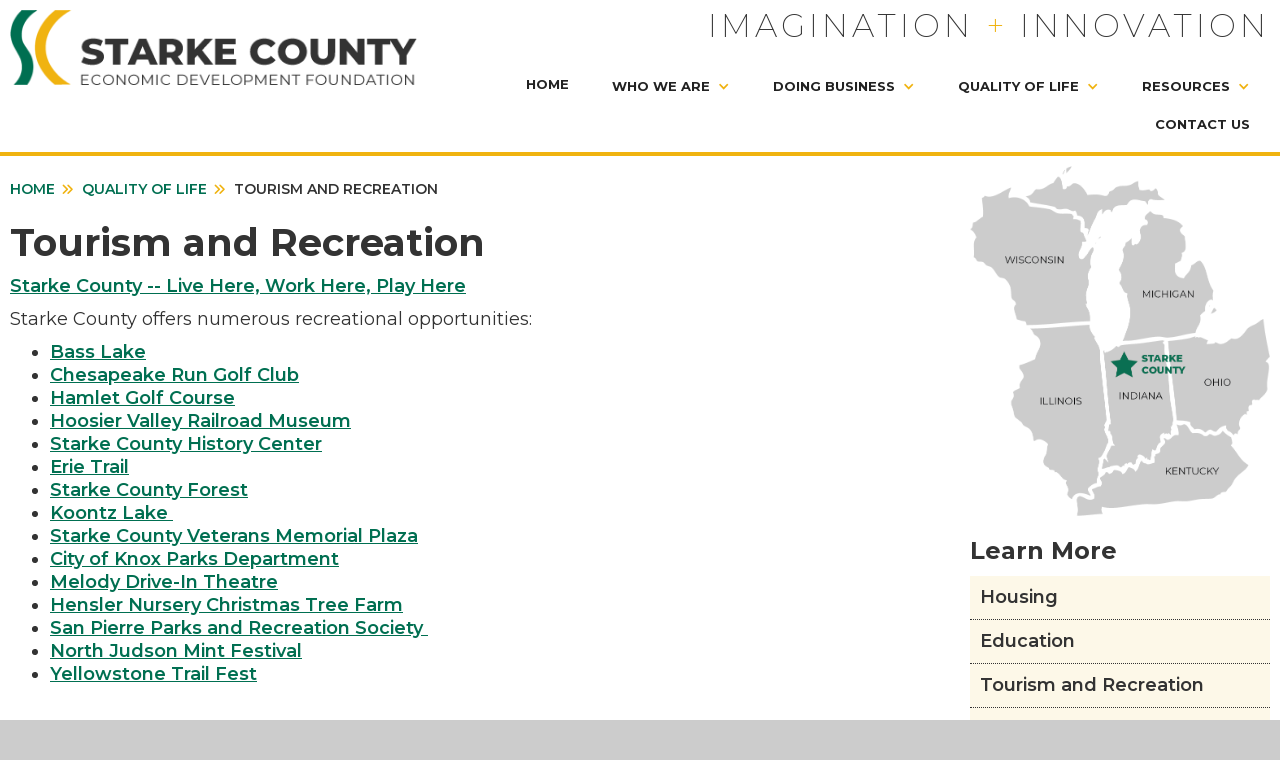

--- FILE ---
content_type: text/html; charset=UTF-8
request_url: http://scedf.biz/quality/tourism-and-recreation
body_size: 4302
content:


<!DOCTYPE html>
<html data-wf-page="63600dc55884527a5c5dbbff" data-wf-site="63600dc55884528e605dbbfe" lang="en">
<head>
  <meta charset="utf-8">
  <script src="https://ajax.googleapis.com/ajax/libs/jquery/3.6.0/jquery.min.js"></script>
  
<title>Tourism and Recreation :: Starke County Economic Development Foundation</title>

<meta http-equiv="content-type" content="text/html; charset=UTF-8"/>
<meta name="generator" content="Concrete CMS"/>
<link rel="canonical" href="http://scedf.biz/quality/tourism-and-recreation">
<script type="text/javascript">
    var CCM_DISPATCHER_FILENAME = "/index.php";
    var CCM_CID = 242;
    var CCM_EDIT_MODE = false;
    var CCM_ARRANGE_MODE = false;
    var CCM_IMAGE_PATH = "/concrete/images";
    var CCM_APPLICATION_URL = "http://scedf.biz";
    var CCM_REL = "";
    var CCM_ACTIVE_LOCALE = "en_US";
    var CCM_USER_REGISTERED = false;
</script>

<link href="/concrete/css/features/navigation/frontend.css?ccm_nocache=c6e73de63137af0d260146bf2c9df58647678cc7" rel="stylesheet" type="text/css" media="all">
<link href="/concrete/css/features/imagery/frontend.css?ccm_nocache=c6e73de63137af0d260146bf2c9df58647678cc7" rel="stylesheet" type="text/css" media="all">
<link href="/concrete/css/fontawesome/all.css?ccm_nocache=c6e73de63137af0d260146bf2c9df58647678cc7" rel="stylesheet" type="text/css" media="all">
<link href="/concrete/css/features/calendar/frontend.css?ccm_nocache=c6e73de63137af0d260146bf2c9df58647678cc7" rel="stylesheet" type="text/css" media="all">
<link href="/concrete/css/features/basics/frontend.css?ccm_nocache=c6e73de63137af0d260146bf2c9df58647678cc7" rel="stylesheet" type="text/css" media="all">
  <meta content="width=device-width, initial-scale=1" name="viewport">
  <link href="/application/themes/starke/css/normalize.css" rel="stylesheet" type="text/css">
  <link href="/application/themes/starke/css/components.css" rel="stylesheet" type="text/css">
  <link href="/application/themes/starke/css/starke-county-economic-development.css" rel="stylesheet" type="text/css">
  <link href="/application/themes/starke/css/apheus.css" rel="stylesheet" type="text/css">
  <script src="https://ajax.googleapis.com/ajax/libs/webfont/1.6.26/webfont.js" type="text/javascript"></script>
  <script type="text/javascript">WebFont.load({  google: {    families: ["Montserrat:100,100italic,200,200italic,300,300italic,400,400italic,500,500italic,600,600italic,700,700italic,800,800italic,900,900italic"]  }});</script>
  <!-- [if lt IE 9]><script src="https://cdnjs.cloudflare.com/ajax/libs/html5shiv/3.7.3/html5shiv.min.js" type="text/javascript"></script><![endif] -->
  <script type="text/javascript">!function(o,c){var n=c.documentElement,t=" w-mod-";n.className+=t+"js",("ontouchstart"in o||o.DocumentTouch&&c instanceof DocumentTouch)&&(n.className+=t+"touch")}(window,document);</script>
  <script src="https://kit.fontawesome.com/62a6daf215.js" crossorigin="anonymous"></script>
</head>
<body class="aph-body">
<div class="ccm-page ccm-page-id-242 page-type-page page-template-default"><!-- beginning of the div tag needed for concreteCMS -->
  <div class="aph-header wf-section">
    <div class="aph-container w-container">
      <div class="w-row">
        <div class="aph-logocolumn w-col w-col-4 w-col-stack">
          <a href="/" class="w-inline-block"><img src="/application/themes/starke/images/SCEDF-logo.png" loading="lazy" alt="Starke County Economic Development Foundation"></a>
        </div>
        <div class="aph-navcolumn w-col w-col-8 w-col-stack">
          <div class="aph-headertag">Imagination <span class="aph-headertagPlus">+</span> Innovation</div>
          <div data-animation="default" data-collapse="medium" data-duration="400" data-easing="ease" data-easing2="ease" role="banner" class="aph-navbar w-nav">
            <div class="w-container">
              <nav role="navigation" class="w-nav-menu">
                <a href="/" class="aph-navitem w-nav-link">Home</a>
                <div data-hover="false" data-delay="0" class="w-dropdown">
                  <div class="aph-navitem w-dropdown-toggle">
                    <div class="aph-navicon w-icon-dropdown-toggle"></div>
                    <div>Who We Are</div>
                  </div>
                  <nav class="aph-navdroplist w-dropdown-list">
                    <a href="/about/mission-and-vision" class="aph-navdropitem w-dropdown-link">Mission and Vision</a>
                    <a href="/about/board-of-directors" class="aph-navdropitem w-dropdown-link">Board of Directors</a>
                    <a href="/about/staff" class="aph-navdropitem w-dropdown-link">Staff</a>
					<a href="/about/news" class="aph-navdropitem w-dropdown-link">SCEDF News</a>
					<a href="/about/calendar" class="aph-navdropitem w-dropdown-link">SCEDF Calendar</a>
					<a href="/about/photo-galleries" class="aph-navdropitem w-dropdown-link">SCEDF Photo Galleries</a>
                  </nav>
                </div>
                <div data-hover="false" data-delay="0" class="w-dropdown">
                  <div class="aph-navitem w-dropdown-toggle">
                    <div class="aph-navicon w-icon-dropdown-toggle"></div>
                    <div>Doing Business</div>
                  </div>
                  <nav class="aph-navdroplist w-dropdown-list">
                    <a href="/business/costs" class="aph-navdropitem w-dropdown-link">Costs</a>
                    <a href="/business/workforce" class="aph-navdropitem w-dropdown-link">Workforce</a>
                    <a href="/business/incentives" class="aph-navdropitem w-dropdown-link">Incentives</a>
                    <a href="/business/transportation" class="aph-navdropitem w-dropdown-link">Transportation</a>
                  </nav>
                </div>
                <div data-hover="false" data-delay="0" class="w-dropdown">
                  <div class="aph-navitem w-dropdown-toggle">
                    <div class="aph-navicon w-icon-dropdown-toggle"></div>
                    <div>Quality of Life</div>
                  </div>
                  <nav class="aph-navdroplist w-dropdown-list">
                    <a href="/quality/housing" class="aph-navdropitem w-dropdown-link">Housing</a>
                    <a href="/quality/education" class="aph-navdropitem w-dropdown-link">Education</a>
                    <a href="/quality/tourism-and-recreation" class="aph-navdropitem w-dropdown-link">Tourism and Recreation</a>
					<a href="/quality/history" class="aph-navdropitem w-dropdown-link">Rich County History</a>
                  </nav>
                </div>
                <div data-hover="false" data-delay="0" class="w-dropdown">
                  <div class="aph-navitem w-dropdown-toggle">
                    <div class="aph-navicon w-icon-dropdown-toggle"></div>
                    <div>Resources</div>
                  </div>
                  <nav class="aph-navdroplist w-dropdown-list">
                    <a href="/resources/statistics" class="aph-navdropitem w-dropdown-link">Statistics</a>
                    <a href="/resources/industries" class="aph-navdropitem w-dropdown-link">Industries</a>
                    <a href="/resources/links" class="aph-navdropitem w-dropdown-link">Links</a>
					<a href="/resources/jobs" class="aph-navdropitem w-dropdown-link">Job Opportunities</a>
					<a href="/resources/documents" class="aph-navdropitem w-dropdown-link">Document Center</a>
                  </nav>
                </div>
                <a href="/contact" class="aph-navitem w-nav-link">Contact Us</a>
              </nav>
              <div class="w-nav-button">
                <div class="w-icon-nav-menu"></div>
              </div>
            </div>
          </div>
        </div>
      </div>
    </div>
  </div>
  <div class="aph-content wf-section">
    <div class="aph-container w-container">
      <div class="w-row">
        <div class="aph-columnmain w-col w-col-9">
			<div class="aph-breadcrumbs">
				

        <nav aria-label="breadcrumb">
        <ol class="breadcrumb">
                                <li class="breadcrumb-item aph-breadcrumbslink"><a href="http://scedf.biz/">Home</a><i class="fa-solid fa-angles-right"></i></li>
                                        <li class="breadcrumb-item aph-breadcrumbslink"><a href="http://scedf.biz/quality">Quality of LIfe</a><i class="fa-solid fa-angles-right"></i></li>
                                        <li class="breadcrumb-item aph-breadcrumbslink active" aria-current="page">Tourism and Recreation</li>
                            </ol>
    </nav>
    
			</div>
			<div class="aph-main">
				

    <h1>Tourism and Recreation</h1>



    <p><a href="https://www.youtube.com/watch?v=4fVyApibcAA" target="_blank">Starke County -- Live Here, Work Here, Play Here</a></p>

<p>Starke County offers numerous recreational opportunities:</p>

<ul>
	<li><a href="https://www.inbasslake.com/" target="_blank">Bass Lake</a></li>
	<li><a href="https://chesapeakerungolfclub.com/" target="_blank">Chesapeake Run Golf Club</a></li>
	<li><a href="https://www.hamletgolf.com/" target="_blank">Hamlet Golf Course</a></li>
	<li><a href="https://www.hoosiervalley.org/" target="_blank">Hoosier Valley Railroad Museum</a></li>
	<li><a href="https://www.starkehistory.org/" target="_blank">Starke County History Center</a></li>
	<li><a href="https://www.prairietrailsclub.org/" target="_blank">Erie Trail</a></li>
	<li><a href="https://starkecountyparks.com/starke-county-forest/" target="_blank">Starke County Forest</a></li>
	<li><a href="https://sites.google.com/site/koontzlakeassociation/" target="_blank">Koontz Lake&nbsp;</a></li>
	<li><a href="https://starkecountyparks.com/starke-county-veterans-memorial-plaza/" target="_blank">Starke County Veterans Memorial Plaza</a></li>
	<li><a href="https://www.cityofknox.net/departments/park" target="_blank">City of Knox Parks Department</a></li>
	<li><a href="https://www.melodydrivein.com/" target="_blank">Melody Drive-In Theatre</a></li>
	<li><a href="https://www.henslernurseryindiana.com/" target="_blank">Hensler Nursery Christmas Tree Farm</a></li>
	<li><a href="https://www.facebook.com/pages/category/charity-organization/San-Pierre-Parks-Recreation-Society-Inc-101615091257397/" target="_blank">San Pierre Parks and Recreation Society&nbsp;</a></li>
	<li><a href="https://www.facebook.com/NJMintFest/" target="_blank">North Judson Mint Festival</a></li>
	<li><a href="http://www.yellowstonetrailfest.com/" target="_blank">Yellowstone Trail Fest</a></li>
</ul>

			</div>
		</div>
        <div class="aph-columnsidebar w-col w-col-3">
			

    <p><a href="https://www.scedf.biz/business/transportation"><img src="/application/files/4616/8174/0326/Asset_1_at_3x.png" alt="Regional Economic Map" width="737" height="860"></a></p>



    <h3>Learn More</h3>



    <ul class="nav"><li class=""><a href="http://scedf.biz/quality/housing" target="_self" class="">Housing</a></li><li class=""><a href="http://scedf.biz/quality/education" target="_self" class="">Education</a></li><li class="nav-selected nav-path-selected"><a href="http://scedf.biz/quality/tourism-and-recreation" target="_self" class="nav-selected nav-path-selected">Tourism and Recreation</a></li><li class=""><a href="http://scedf.biz/quality/history" target="_self" class="">Rich County History</a></li></ul>


    <h3>Upcoming Events</h3>



        <div class="ccm-block-calendar-event-list-wrapper widget-featured-events unbound" data-page="6">
            <div class="ccm-block-calendar-event-list" >

            <p class="ccm-block-calendar-event-list-no-events">There are no upcoming events.</p>
    
        </div>

        <div class="btn-group ccm-block-calendar-event-list-controls">
                    </div>

                    <div class="ccm-block-calendar-event-list-link">
                <a href="http://scedf.biz/about/calendar">View Calendar</a>
            </div>
        
    </div>
    

		</div>
      </div>
    </div>
  </div>

  
  <div class="aph-subFooter wf-section">
    <div class="aph-container w-container">
		<div class="w-row">
		  <div class="w-col w-col-2"><h4>SCEDF Sponsors</h4></div>
		  <div class="w-col w-col-2">

    <a href="https://www.nipsco.com/" target="_blank" rel="noopener noreferrer"><img src="/application/files/2116/9083/0377/NIPSCO.png" alt="NIPSCO" width="1100" height="200" class="ccm-image-block img-fluid bID-583"></a>

		  </div>
		  <div class="w-col w-col-2">

    <a href="https://www.kvremc.com/"><img src="/application/files/5516/9083/0377/Kankakee_Valley_REMC.png" alt="Kankakee Valley REMC" width="1100" height="200" class="ccm-image-block img-fluid bID-584"></a>

		  </div>
		  <div class="w-col w-col-2">

    <a href="https://www.wvpa.com/" target="_blank" rel="noopener noreferrer"><img src="/application/files/6716/9083/0377/Wabash_Valley_Power.png" alt="Wabash Valley Power Alliance" width="1100" height="200" class="ccm-image-block img-fluid bID-585"></a>

		  </div>
		  <div class="w-col w-col-2">		  </div>
		</div>
	</div>
  </div>
  <div class="aph-footer wf-section">
    <div class="aph-container w-container">
      <div class="w-row">
        <div class="w-col w-col-2">
          

    <h4>Who We Are</h4>



    <ul class="nav"><li class=""><a href="http://scedf.biz/about/mission-and-vision" target="_self" class="">Mission and Vision</a></li><li class=""><a href="http://scedf.biz/about/board-of-directors" target="_self" class="">Board of Directors</a></li><li class=""><a href="http://scedf.biz/about/staff" target="_self" class="">Staff</a></li><li class=""><a href="http://scedf.biz/about/news" target="_self" class="">SCEDF News</a></li><li class=""><a href="http://scedf.biz/about/calendar" target="_self" class="">SCEDF Calendar</a></li><li class=""><a href="http://scedf.biz/about/photo-galleries" target="_self" class="">SCEDF Photo Galleries</a></li></ul>
        </div>
        <div class="w-col w-col-2">
          

    <h4>Doing Business</h4>



    <ul class="nav"><li class=""><a href="http://scedf.biz/business/costs" target="_self" class="">Costs</a></li><li class=""><a href="http://scedf.biz/business/workforce" target="_self" class="">Workforce</a></li><li class=""><a href="http://scedf.biz/business/incentives" target="_self" class="">Incentives</a></li><li class=""><a href="http://scedf.biz/business/transportation" target="_self" class="">Transportation</a></li></ul>
        </div>
        <div class="w-col w-col-2">
          

    <h4>Quality of LIfe</h4>



    <ul class="nav"><li class=""><a href="http://scedf.biz/quality/housing" target="_self" class="">Housing</a></li><li class=""><a href="http://scedf.biz/quality/education" target="_self" class="">Education</a></li><li class="nav-selected nav-path-selected"><a href="http://scedf.biz/quality/tourism-and-recreation" target="_self" class="nav-selected nav-path-selected">Tourism and Recreation</a></li><li class=""><a href="http://scedf.biz/quality/history" target="_self" class="">Rich County History</a></li></ul>
        </div>
        <div class="w-col w-col-2">
          

    <h4>Resources</h4>



    <ul class="nav"><li class=""><a href="http://scedf.biz/resources/statistics" target="_self" class="">Statistics</a></li><li class=""><a href="http://scedf.biz/resources/industries" target="_self" class="">Industries</a></li><li class=""><a href="http://scedf.biz/resources/links" target="_self" class="">Links</a></li><li class=""><a href="http://scedf.biz/resources/jobs" target="_self" class="">Job Opportunities</a></li><li class=""><a href="http://scedf.biz/resources/documents" target="_self" class="">Document Center</a></li></ul>
        </div>
        <div class="w-col w-col-4">
          <a href="/" class="w-inline-block"><img src="/application/themes/starke/images/SCEDF-logo.png" loading="lazy" width="276" alt="Starke County Economic Development Foundation"></a>
          <div class="aph-footercontacttext">Starke County Economic Development Foundation, Inc.<br>1915 South Heaton Street<br>Knox, Indiana 46534</div>
          <div class="aph-footercontacttext">574-772-5627 Phone<br>800-359-5627 Toll-Free</div>
        </div>
      </div>
      <div>
        <div class="aph-copyright">Copyright &copy; 2026 SCEDF, Inc. | <a href="/sitemap" class="aph-copyright-link">Sitemap</a> | <a href="/search" class="aph-copyright-link">Search | <a href="https://www.twobarmedia.com" class="aph-copyright-link">Powered by TwoBar Media</a></div>
      </div>
    </div>
  </div>
</div>
  <script src="/application/themes/starke/js/starke-county-economic-development.js" type="text/javascript"></script>
  <!-- [if lte IE 9]><script src="https://cdnjs.cloudflare.com/ajax/libs/placeholders/3.0.2/placeholders.min.js"></script><![endif] -->

<script type="text/javascript" src="/concrete/js/features/navigation/frontend.js?ccm_nocache=c6e73de63137af0d260146bf2c9df58647678cc7"></script>
<script type="text/javascript" src="/concrete/js/features/imagery/frontend.js?ccm_nocache=c6e73de63137af0d260146bf2c9df58647678cc7"></script>
<script type="text/javascript" src="/concrete/js/moment.js?ccm_nocache=f1421374fa44604398523fb5daa1e205e71ce06e"></script>
<script type="text/javascript" src="/concrete/js/features/calendar/frontend.js?ccm_nocache=c6e73de63137af0d260146bf2c9df58647678cc7"></script>

<script defer src="https://static.cloudflareinsights.com/beacon.min.js/vcd15cbe7772f49c399c6a5babf22c1241717689176015" integrity="sha512-ZpsOmlRQV6y907TI0dKBHq9Md29nnaEIPlkf84rnaERnq6zvWvPUqr2ft8M1aS28oN72PdrCzSjY4U6VaAw1EQ==" data-cf-beacon='{"version":"2024.11.0","token":"f452f3518a404c6c9a4cb253e6513346","r":1,"server_timing":{"name":{"cfCacheStatus":true,"cfEdge":true,"cfExtPri":true,"cfL4":true,"cfOrigin":true,"cfSpeedBrain":true},"location_startswith":null}}' crossorigin="anonymous"></script>
</body>
</html>

--- FILE ---
content_type: text/css
request_url: http://scedf.biz/application/themes/starke/css/starke-county-economic-development.css
body_size: 524
content:
a {
  color: #333;
  line-height: 1.3em;
  text-decoration: none;
}

.aph-body {
  background-color: #ccc;
  font-family: Montserrat, sans-serif;
  color: #333;
}

.aph-header {
  border-bottom: 4px solid #f0b310;
  background-color: #fff;
}

.aph-container {
  max-width: 1400px;
  padding: 10px;
}

.aph-content {
  background-color: #fff;
}

.aph-footer {
  margin-top: 20px;
}

.aph-navcolumn {
  text-align: right;
}

.aph-headertag {
  color: #ccc;
  font-size: 32px;
  line-height: 1em;
  font-weight: 200;
  letter-spacing: 4px;
  text-transform: uppercase;
}

.aph-navbar {
  margin-top: 24px;
  background-color: transparent;
  font-size: 13px;
  text-transform: uppercase;
}

.aph-navicon {
  color: #f0b310;
}

.aph-navitem {
  padding-top: 10px;
  padding-bottom: 10px;
  font-weight: 700;
}

.aph-navitem:hover {
  color: #006f51;
}

.aph-navdropitem {
  text-transform: none;
}

.aph-navdropitem:hover {
  color: #006f51;
}

.aph-navdroplist.w--open {
  background-color: #fff;
}

.aph-foootertitle {
  font-weight: 700;
  text-transform: uppercase;
}

.aph-footeritem {
  font-weight: 600;
}

.aph-footercontacttext {
  margin-top: 20px;
}

.aph-hero {
  background-color: #fff;
}

@media screen and (max-width: 991px) {
  .aph-headertag {
    margin-top: 18px;
    font-size: 20px;
    text-align: left;
  }

  .aph-navbar {
    margin-top: -40px;
  }

  .container {
    margin-top: -60px;
  }
}

@media screen and (max-width: 479px) {
  .aph-headertag {
    font-size: 18px;
  }
}



--- FILE ---
content_type: text/css
request_url: http://scedf.biz/application/themes/starke/css/apheus.css
body_size: 597
content:
img {
	max-width:100%;
	height:auto;
}

.aph-headertagPlus {
	color:#F0B310;
}

.aph-headertag {
	color:#333;
}

.aph-navitem.w--current {
	color:#222222;
}

.aph-navitem.w--current:hover {
	color:#006f51;
}

.w-dropdown-link.w--current {
	color:#222222;
}

.w-dropdown-link.w--current:hover {
	color:#006f51;
}

.aph-breadcrumbs {
	padding-top:12px;
}
.aph-breadcrumbs i {
	padding-left: 6px;
    padding-right: 4px;
    font-size: 0.9em;
    color: #f0b310;
}

.aph-breadcrumbs ol {
    list-style: none;
    margin: 0;
    padding: 0;
	text-transform: uppercase;
	font-size:14px;
	font-weight:600;
}

.aph-breadcrumbs ol li {
	display:inline-block;
}

.aph-breadcrumbs ol li a {
	text-decoration: none;
	color:#006f51;
}

.aph-breadcrumbs ol li a:hover {
	text-decoration: none;
	color:#222222;
}

.aph-content {
	font-size:18px;
	line-height:1.3em;
}

.aph-content a {
	font-weight:600;
	color:#006F51;
	text-decoration: underline;
}

.aph-content a:hover {
	color:#222222;
}

.aph-footer h4 {
	font-size:16px;
	text-transform: uppercase;
}

.aph-footer ul {
	list-style: none;
	margin:0;
	padding:0;
}

.aph-footer ul li a {
	color:#333333;
	font-weight:500;
	line-height:2.0em;
}

.aph-footer ul li a:hover {
	color:#006F51;
}

.aph-subFooter {
	background:#E9E9E9;
}

.aph-subFooter h4 {
	text-transform: uppercase;
	font-size:16px;
}

.aph-columnsidebar ul {
	list-style:none;
	margin:0;
	padding:0;
}

.aph-columnsidebar ul li a {
	display: block;
	background:#FDF8E8;
	color:#333333;
	text-decoration: none;
	padding:10px;
	border-bottom:1px dotted #333333;
}

.aph-columnsidebar ul li a:hover {
	background: #FBEABD;
	color:#333333;
}

@media screen and (max-width: 1380px) {

}